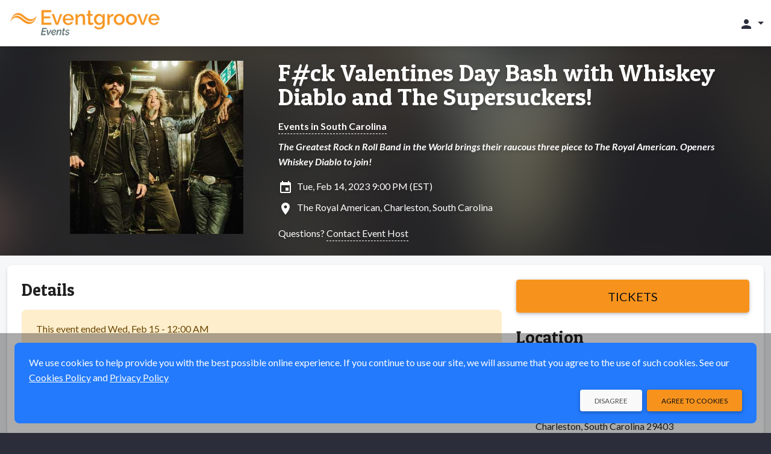

--- FILE ---
content_type: text/html;charset=UTF-8
request_url: https://events.eventgroove.com/event/Fck-Valentines-Day-Bash-With-Whiskey-Diablo-And-72071
body_size: 10061
content:









	







	




































    




    











    
    
        
    





    


<!DOCTYPE html>
<html lang="en-US" >
    <head>
        <!-- VERSION: 5.974 |  -->
        <meta charset="utf-8" />
        <meta name="viewport" content="width=device-width, initial-scale=1, shrink-to-fit=no" />
        <meta http-equiv="x-ua-compatible" content="ie=edge" />
        <meta name="author" content="Eventgroove" />
        <meta name="description" content="The Greatest Rock n Roll Band in the World brings their raucous three piece to The Royal American. Openers Whiskey Diablo to join! - Tue, Feb 14, 2023" />
        <meta name="keywords" content="sell tickets online, online ticket sales, online event management, event management software, events, online registration, sell tickets, email invitations, event management, registration software, PayPal, credit cards, online payments" />
        
        <meta name="format-detection" content="telephone=no" />
        <link rel="shortcut icon" href="/images/new/favicon.ico" />
        <link rel="apple-touch-icon" sizes="57x57" href="/images/new/m-Logo-57.png" />
        <link rel="apple-touch-icon" sizes="72x72" href="/images/new/m-Logo-72.png" />
        <link rel="apple-touch-icon" sizes="114x114" href="/images/new/m-Logo-114.png" />
        <link rel="apple-touch-icon" sizes="144x144" href="/images/new/m-Logo-144.png" />
        





    




        <title>F#ck Valentines Day Bash with Whiskey: Tue, Feb 14, 2023</title>

        <link rel="preconnect" href="https://fonts.googleapis.com" />
        <link rel="preconnect" href="https://fonts.gstatic.com" crossorigin />
        <link href="https://fonts.googleapis.com/css2?family=Lato:ital,wght@0,300;0,400;0,500;0,700;1,300;1,400;1,700&family=Patua+One&display=swap" rel="stylesheet" />
        <link href="/styles/google-material-icons.css" rel="stylesheet" />
        <link href="/styles/materialdesignicons.min.css" rel="stylesheet" />
        <link href="/css/org-style" rel="stylesheet" />

        
            
            
                <link href="/styles/vuetify-v3.7.2.min.css" rel="stylesheet" />
                <link rel="stylesheet" type="text/css" media="all" href="https://d3p2nsbl2om3rr.cloudfront.net/jawr/css/gzip_553717417/bundles/public-vue3.css" />

            
            
        

        <script type="text/javascript">
            const appContext = '/';
            const subdivisionIsoCode = '';
            const baseURL = 'https://events.eventgroove.com';
            
            const hasWicketSession = false;
            
            const menuSearchData = null;
        </script>

        <style>
            .flag {
    background: transparent url(/images/Flags-Sprite-Circle.png) 0 0 no-repeat;
}

.seat-sales-icon {
    background: url('/images/seat-icons-sales.png') no-repeat;
}

.seat-icon {
    background: url('/images/seat-icons.png') no-repeat;
}

.credit-card-icon {
    background-image: url('/images/cardSprite_sm.png');
}

.hero-image .hero-background {
    background-image: var(--eg-hero-image);
}

.credit-card-icons,
.paypal-and-credit-card-icons {
    background-image: url('/images/tr-img-s5255d0e55a.png');
}

            
                
                    :root { --eg-hero-image: url('https://d3p2nsbl2om3rr.cloudfront.net/images/event/72071/event72071_2466.JPG'); }
                
                
                
            
        </style>

        <link rel="canonical" href="https://events.eventgroove.com/event/Fck-Valentines-Day-Bash-With-Whiskey-Diablo-And-72071">

		<meta property="name" content="F#ck Valentines Day Bash with Whiskey Diablo and The Supersuckers!" />
		<meta property="description" content="The Greatest Rock n Roll Band in the World brings their raucous three piece to The Royal American. Openers Whiskey Diablo to join!" />

		
			<script type="application/ld+json">[ {
  "@context" : "http://schema.org",
  "@type" : "event",
  "name" : "F#ck Valentines Day Bash with Whiskey Diablo and The Supersuckers!",
  "description" : "The Greatest Rock n Roll Band in the World brings their raucous three piece to The Royal American. Openers Whiskey Diablo to join!",
  "image" : "https://d3p2nsbl2om3rr.cloudfront.net/images/event/72071/event72071_2466.JPG",
  "startDate" : "2023-02-14T21:00-0500",
  "endDate" : "2023-02-15T00:00-0500",
  "url" : "https://events.eventgroove.com/event/72071",
  "location" : {
    "@type" : "Place",
    "name" : "The Royal American",
    "address" : {
      "@type" : "PostalAddress",
      "addressLocality" : "Charleston",
      "addressRegion" : "SC",
      "postalCode" : "29403",
      "streetAddress" : "970 Morrison Dr"
    }
  },
  "eventAttendanceMode" : "https://schema.org/OfflineEventAttendanceMode",
  "eventStatus" : "https://schema.org/EventScheduled",
  "organizer" : {
    "@type" : "Organization",
    "name" : "ambre boroughs",
    "url" : "https://events.eventgroove.com/event/72071"
  }
} ]</script>
		

		<style>
			.ticketMessage > div { display:inline; }
			.sticky-purchase { background: #f5f7f8; margin-top: -8px; margin-bottom: 8px; box-shadow: 0 0 0 8px #f5f7f8; }

			@media (min-width: 992px) {
				.sticky-purchase { background: #fff; margin-top: -24px; margin-bottom: 0; box-shadow: none; }
			}
		</style>
        
            
                <meta property="og:type" content="website" />
		<meta property="og:title" content="F#ck Valentines Day Bash with Whiskey: Tue, Feb 14, 2023" />
		<meta property="og:url" content="https://events.eventgroove.com/event/Fck-Valentines-Day-Bash-With-Whiskey-Diablo-And-72071" />
		<meta property="og:site_name" content="Eventgroove" />
		<meta property="og:description" content="The Greatest Rock n Roll Band in the World brings their raucous three piece to The Royal American. Openers Whiskey Diablo to join! - Tue, Feb 14, 2023" />
		<meta property="fb:admins" content="668978382" />

		
			
				<meta property="og:image" content="https://d3p2nsbl2om3rr.cloudfront.net/images/event/72071/thumb/event72071_2466.JPG" />
				<meta itemprop="image" content="https://d3p2nsbl2om3rr.cloudfront.net/images/event/72071/thumb/event72071_2466.JPG" />
			
			
		
            

            
        
    </head>

    <body class="eg-theme">
        
        





<!-- Google Tag Manager : May 2021 removed noscript tag -->
<script type="text/javascript">
    var dataLayer = dataLayer || [];   // only create if doesn't already exist
    dataLayer.push(
            {  
                'site':'events.eventgroove.com',   'region':'US',
                'gtmContainerId':'GTM-H5PB',  'production':'true',
                'serviceCode': 'TR', 'currency':'USD'
             }
    );
    dataLayer.push({'virtualPageViewUrl':'/event/Fck-Valentines-Day-Bash-With-Whiskey-Diablo-And-72071'});
    var gtmContainerId = 'GTM-H5PB' ;
                         
    (function (w, d, s, l, i) {
        w[l] = w[l] || [];  w[l].push({'gtm.start': new Date().getTime(), event: 'gtm.js'});
        var f = d.getElementsByTagName(s)[0], j = d.createElement(s), dl = l != 'dataLayer' ? '&l=' + l : '';
        j.async = true;  j.src = '//www.googletagmanager.com/gtm.js?id=' + i + dl;
        j.addEventListener('load', function() {
            var _ge = new CustomEvent('gtm_loaded', { bubbles: true });
            d.dispatchEvent(_ge);
        });
        f.parentNode.insertBefore(j, f);
    })(window, document, 'script', 'dataLayer', gtmContainerId);
</script>


<script type="text/javascript" src="https://d3p2nsbl2om3rr.cloudfront.net/jawr/scripts/gzip_1050436887/bundles/google-analytics.js" ></script>

<!-- End Google Tag Manager -->

        <header class="fixed-top">
            <!-- Cross-site Navbar -->
            

            <!-- Navbar -->
            <nav class="navbar navbar-theme">
                <div class="container-fluid justify-content-between">
                    <button class="navbar-toggler d-block d-sm-none" type="button" data-mdb-toggle="collapse" data-mdb-target="#mobileSearchEventsPanel"
                            aria-controls="mobileSearchEventsPanel" aria-expanded="false" aria-label="Toggle search">
                        <span class="material-icons">search</span>
                    </button>

                    <!-- Brand -->
                    <a class="navbar-brand" href="/">
                        <img src="https://d3p2nsbl2om3rr.cloudfront.net/orgs/1/org_web_logo1_Eventgroove-Events-320.png" alt="Eventgroove Logo" class="system-logo img-fluid" />
                    </a>

                    <!-- Header Right links -->
                    <div class="navbar-nav ms-auto flex-row">
                        
                            <div id="topNavbarLinks" class="nav-links">
                                

                                
                            </div>

                            <ul class="navbar-nav d-flex d-lg-none">
                                <li class="nav-item">
                                    <a class="nav-link px-3" href="#" id="topNavLinksDropdown" role="button" data-mdb-toggle="dropdown" aria-expanded="false">
                                        <span class="material-icons">more_vert</span>
                                    </a>
                                    <ul id="topNavbarDropdownLinks" class="dropdown-menu dropdown-menu-end" aria-labelledby="topNavLinksDropdown">
                                        
                                            <li><a class="dropdown-item" href="https://www.eventgroove.com/events/demo/" target="_blank" rel="noopener">Request a Demo</a></li>
                                        
                                        
                                            <li><a class="dropdown-item" href="/create_event" rel="nofollow">Create an Event</a></li>
                                        
                                    </ul>
                                </li>
                            </ul>
                        

                        <!-- Dropdown menu -->
                        
                            <ul class="navbar-nav">
                                <li class="nav-item">
                                    <a class="nav-link dropdown-toggle" href="#" id="accountDropdown" role="button" data-mdb-toggle="dropdown" aria-expanded="false">
                                        <span class="material-icons">person</span>
                                        <span class="d-none d-md-inline"></span>
                                    </a>
                                    <ul id="accountDropDownLinks" class="dropdown-menu dropdown-menu-end" aria-labelledby="accountDropdown">
                                        
                                            <li>
                                                <a class="dropdown-item" href="/sign_in">
                                                    Sign In
                                                    
                                                </a>
                                            </li>
                                            
                                            
                                        
                                            <li>
                                                <a class="dropdown-item" href="/browse/1">
                                                    Events
                                                    
                                                </a>
                                            </li>
                                            
                                            
                                        
                                    </ul>
                                </li>
                            </ul>
                        
                    </div>
                </div>
            </nav>

            <div id="mobileSearchEventsPanel" class="collapse p-3 bg-dark">
                <form action="/search/" method="get" class="row">
                    <input type="hidden" name="days" value="0" />
                    <div class="col-9">
                        <label class="visually-hidden" for="inputSearchEventsMobile">Search events</label>
                        <div class="input-group">
                            <input type="text" class="form-control" id="inputSearchEventsMobile" name="query" placeholder="Search events" />
                        </div>
                    </div>
                    <div class="col-3">
                        <button type="submit" class="btn btn-primary btn-block">Search</button>
                    </div>
                </form>
            </div>
        </header>

        <!-- Main Content -->
        <main>
            <div class="hero-image event-hero">
                <div class="hero-background"></div>
                <div class="container event-data py-4">
                    <div class="row">
                        <div class="col-md-4 text-center event-image">
                            <img class="img-fluid" src="https://d3p2nsbl2om3rr.cloudfront.net/images/event/72071/event72071_2466.JPG" alt="Event logo" />
                        </div>
                        <div class="col-md-8 event-info mt-3 mt-md-0">
                            





<h1><a href="/event/Fck-Valentines-Day-Bash-With-Whiskey-Diablo-And-72071">F#ck Valentines Day Bash with Whiskey Diablo and The Supersuckers!</a></h1>


	
		
		
			<div class="mt-3 fw-bold">
				<a href="/browseByState/SC/1" target="_blank" rel="noopener">Events in South Carolina</a>
			</div>
		
	



	<div class="mt-2 fw-bold fst-italic">
		The Greatest Rock n Roll Band in the World brings their raucous three piece to The Royal American. Openers Whiskey Diablo to join!
	</div>


<div class="mt-3 icon-left">
	<span class="material-icons">insert_invitation</span>
	Tue, Feb 14, 2023 9:00 PM (EST)
	
</div>

<div class="mt-2 icon-left">
	
		
			<span class="material-icons">location_on</span>
			The Royal American,
			Charleston,
			South Carolina
		
		
	
</div>



	<div class="mt-3">
		Questions?
		<a class="clickable" href="/contact_event_host/eventId/72071/" rel="nofollow" target="_blank">
			Contact Event Host
		</a>
	</div>



                        </div>
                    </div>
                </div>
            </div>

            <div class="container-xxl pt-2">
                <section class="mt-2 mb-4">
                    
		<div id="fb-root"></div>
		<script async defer crossorigin="anonymous" src="https://connect.facebook.net/en_US/sdk.js#xfbml=1&version=v15.0" nonce="QpwZ0fDB"></script>

		<div id="event-info">
			<v-app>
				
					<div class="sticky-top py-4 sticky-purchase d-lg-none">
						<div class="row justify-content-center">
							<div class="col-sm-6 col-md-4 d-lg-none">
								<a class="btn btn-primary btn-lg btn-block fs-5" href="/event/Fck-Valentines-Day-Bash-With-Whiskey-Diablo-And-72071/purchase" rel="nofollow">
									Tickets
								</a>
							</div>
						</div>
					</div>
				

				

				<div v-cloak class="card">
					<div class="card-body">
						

						<div class="row">
							<div class="col-lg-8">
								<ul id="eventInfoTabs" class="nav nav-tabs" role="tablist">
									<li class="nav-item mb-3" :class="{'d-lg-none': numTabs === 2}" role="presentation">
										<a id="eventInfoTabDetails" data-mdb-toggle="tab" href="#eventInfoPanelDetails" role="tab"
										   class="nav-link fs-6 text-center active" aria-controls="eventInfoPanelDetails" aria-selected="true">
											<span class="material-icons fs-1 fs-lg-4 me-xl-1" aria-label="Details" title="Details">info</span>
											<span class="fs-8 fs-lg-6 d-block d-lg-inline">Details</span>
										</a>
									</li>
									
									
									
									<li class="nav-item mb-3" role="presentation" v-if="tracks?.length">
										<a id="eventInfoTabTracks" data-mdb-toggle="tab" href="#eventInfoPanelTracks" role="tab"
										   class="nav-link fs-6 text-center" aria-controls="eventInfoPanelTracks" aria-selected="false">
											<span class="material-icons fs-1 fs-lg-4 me-xl-1"
											      aria-label="tracks"
											      title="tracks">calendar_view_week</span>
											<span class="fs-8 fs-lg-6 d-block d-lg-inline">tracks</span>
										</a>
									</li>
									<li class="nav-item d-lg-none mb-3" role="presentation">
										<a id="eventInfoTabLocation" data-mdb-toggle="tab" href="#eventInfoPanelLocation" role="tab"
										   class="nav-link fs-6 text-center" aria-controls="eventInfoPanelLocation" aria-selected="false">
											
												
													<span class="material-icons fs-1 fs-lg-4 me-xl-1" aria-label="Location" title="Location">location_on</span>
													<span class="fs-8 fs-lg-6 d-block d-lg-inline">Location</span>
												
												
											
										</a>
									</li>
								</ul>

								<div class="tab-content">
									<div id="eventInfoPanelDetails" class="tab-pane fade show active" role="tabpanel" aria-labelledby="eventInfoTabDetails">
										<h3 class="display-3 mb-4" :class="{'d-none': numTabs !== 2}">Details</h3>

										
											

											
												<div class="alert alert-warning" role="alert">
													This event ended
													Wed, Feb 15 - 12:00 AM
												</div>
											

											
										

										

										
											<div class="event-details">The Greatest Rock n Roll Band in the World brings their raucous three piece to The Royal American. Openers Whiskey Diablo to join!</div>
										

										
											<div class="mt-6 d-block d-lg-none">
												<div class="social-media-share share-facebook">
													<div class="fb-like" data-href="https://events.eventgroove.com/event/Fck-Valentines-Day-Bash-With-Whiskey-Diablo-And-72071" data-width=""
													     data-layout="button" data-action="like" data-size="large" data-share="true"></div>
												</div>
												<div class="social-media-share share-twitter">
													<a href="https://twitter.com/share?ref_src=twsrc%5Etfw" class="twitter-share-button"
													   data-size="large" data-url="https://events.eventgroove.com/event/Fck-Valentines-Day-Bash-With-Whiskey-Diablo-And-72071" data-show-count="false">Tweet</a>
												</div>
											</div>
										
									</div>

									<div id="eventInfoPanelSponsors" class="tab-pane fade" role="tabpanel" aria-labelledby="eventInfoTabSponsors">
										<div class="event-details"></div>
									</div>

									<div id="eventInfoPanelDates" class="tab-pane fade" role="tabpanel" aria-labelledby="eventInfoTabDates">
										
									</div>

									<div id="eventInfoPanelFundraising" class="tab-pane fade" role="tabpanel" aria-labelledby="eventInfoTabFundraising">
										<div v-if="!campaigns" class="alert alert-warning" role="alert">
											<div class="spinner-border spinner-border-sm me-2" role="status">
												<span class="visually-hidden">Loading...</span>
											</div>
											Loading...
										</div>

										<div v-else-if="!campaigns.length" class="alert alert-warning" role="alert">
											No fundraising information was found.
										</div>

										<div v-else class="vstack stack-divided">
											<div v-for="campaign in campaigns">
												<div class="fs-5 fw-bold text-primary">{{ campaign.name }}</div>
												<div class="fw-bold">
													Visit <a :href="campaign.url" target="_blank" rel="noopener">fundraiser page</a> to
													{{ campaign.ctaLabel.toLowerCase() }}
												</div>

												<div v-if="campaign.items && campaign.items.length" class="mt-3 border-top">
													<div v-for="item in campaign.items" class="mt-3 pb-3 border-bottom">
														<div class="row justify-content-center">
															<div class="col-sm-8">
																<div class="fs-5 fw-bold">{{ item.name }}</div>
																<div v-html="item.description"></div>
															</div>
															<div class="col-8 col-sm-4 mt-3 mt-sm-0">
																<a :href="campaign.url" target="_blank" rel="noopener">
																	<img class="img-fluid" :src="item.thumbnailUrl" :alt="item.name" />
																</a>
															</div>
														</div>
													</div>
												</div>

												<div class="mt-3 mb-6">
													<a class="btn btn-primary d-block d-sm-inline-block" target="_blank" rel="noopener" :href="campaign.url">
														Visit Fundraiser Page
													</a>
												</div>
											</div>
										</div>
									</div>

									<div id="eventInfoPanelTracks" v-if="tracks?.length" class="tab-pane fade" role="tabpanel" aria-labelledby="eventInfoTabTracks">
										<div class="accordion mt-3" id="accordionTracks">
											<div v-for="track in tracks" class="accordion-item">
												<h2 class="accordion-header" :id="'headingTrack' + track.id">
													<button class="accordion-button collapsed" type="button" data-mdb-toggle="collapse"
													        :data-mdb-target="'#collapseTrack' + track.id" aria-expanded="true"
													        :aria-controls="'collapseTrack' + track.id" v-on:click="loadTrackPerformances(track.id)">
														{{ track.name }}
													</button>
												</h2>
												<div :id="'collapseTrack' + track.id" class="accordion-collapse collapse"
												     :aria-labelledby="'headingTrack' + track.id" data-mdb-parent="#accordionTracks">
													<div class="accordion-body">
														<div class="truncated-text truncated">
															<div v-html="track.longDescription"></div>
														</div>

														<div v-if="!track.performances" class="alert alert-warning mt-3" role="alert">
															<div class="spinner-border spinner-border-sm me-2" role="status">
																<span class="visually-hidden">Loading...</span>
															</div>
															Loading...
														</div>

														<div v-else-if="!track.performances.length" class="alert alert-warning mt-3" role="alert">
															No performances assigned to this
															track.
														</div>

														<div v-else class="vstack stack-divided mt-3 pt-3 border-top">
															<div v-for="performance in track.performances">
																<div class="fs-5">{{ performance.title }}</div>
																{{ performance.startDateDisp }} -
																{{ performance.endDateHH }} {{ performance.endDateMM }} {{ performance.endDateAMPM }}
																<div class="fst-italic">{{ performance.description }}</div>
															</div>
														</div>
													</div>
												</div>
											</div>
										</div>
									</div>

									<div id="eventInfoPanelLocation" class="tab-pane fade" role="tabpanel" aria-labelledby="eventInfoTabLocation">
										
											

											
												<div v-if="!googleMapImageUrl">
													<a href="https://maps.google.com?q=970+Morrison+Dr+Charleston+South+Carolina+29403" target="_blank" rel="noopener">
														See Map
													</a>
												</div>

												
													<a v-show="googleMapImageUrl" :href="'https://maps.google.com/maps?daddr=' + mapAddress" target="_map">
														<img class="img-fluid" :src="googleMapImageUrl"
														     alt="Map of The Royal American" />
													</a>

													<div v-if="directions && directions.length" class="mt-3">
														{{ directions }}
													</div>
												

												<div class="mt-6 icon-left">
													<div class="material-icons nudge-up-5">location_on</div>
													<span class="fs-5 fw-bold">The Royal American</span>
													
														<div>970 Morrison Dr</div>
													
													<div>
														Charleston,
														South Carolina
														29403
													</div>
												</div>

												
											
										
									</div>
								</div>
							</div>

							<div class="col-lg-4 d-none d-lg-block">
								
									<div class="sticky-top py-6 bg-white sticky-purchase">
										<a class="btn btn-primary btn-lg btn-block fs-5" href="/event/Fck-Valentines-Day-Bash-With-Whiskey-Diablo-And-72071/purchase" rel="nofollow">
											Tickets
										</a>
									</div>
								

								

								<h3 class="display-3 mb-4">Location</h3>

								
									

									
										<div v-if="!googleMapImageUrl">
											<a href="https://maps.google.com?q=970+Morrison+Dr+Charleston+South+Carolina+29403" target="_blank" rel="noopener">
												See Map
											</a>
										</div>

										
											<a v-show="googleMapImageUrl" :href="'https://maps.google.com/maps?daddr=' + mapAddress" target="_map">
												<img class="img-fluid rounded-4" :src="googleMapImageUrl"
												     alt="Map of The Royal American" />
											</a>

											<div v-if="directions && directions.length" class="mt-3">
												{{ directions }}
											</div>
										

										<div class="mt-6 icon-left">
											<div class="material-icons nudge-up-5">location_on</div>
											<span class="fs-5 fw-bold">The Royal American</span>
											
												<div>970 Morrison Dr</div>
											
											<div>
												Charleston,
												South Carolina
												29403
											</div>
										</div>

										

										
											<div class="mt-6 text-center">
												<div class="social-media-share share-facebook">
													<div class="fb-share-button" data-href="https://events.eventgroove.com/event/Fck-Valentines-Day-Bash-With-Whiskey-Diablo-And-72071" data-layout="button" data-size="large">
														<a target="_blank"
														   href="https://www.facebook.com/sharer/sharer.php?u=https://events.eventgroove.com/event/Fck-Valentines-Day-Bash-With-Whiskey-Diablo-And-72071&amp;src=sdkpreparse"
														   class="fb-xfbml-parse-ignore">Share</a>
													</div>
												</div>

												<div class="social-media-share share-twitter">
													<a href="https://twitter.com/share?ref_src=twsrc%5Etfw" class="twitter-share-button"
													   data-size="large" data-url="https://events.eventgroove.com/event/Fck-Valentines-Day-Bash-With-Whiskey-Diablo-And-72071" data-show-count="false">Tweet</a>
												</div>
											</div>
										
									
								
							</div>
						</div>
					</div>
				</div>

				
			</v-app>
		</div>
	
                </section>
            </div>
        </main>

        







<!-- this is the nav footer tag file -->
<footer class="text-center pt-4 text-lg-start">
	

   <div class="copyright">
      <div class="container px-4 pb-4">
		  <div class="row">
			  <div class="col-md-6 offset-md-3 text-center my-3">
				  © Elk River Systems, Inc. 2026
			  </div>
			  <div class="col-md-3">
				  




   <img class="img-fluid security-image" src="https://d3p2nsbl2om3rr.cloudfront.net/jawr/images/cb2424430072/images/new/SecurityBadge.png" alt="Secure 256 bit SSL Certified" />


			  </div>
		  </div>
      </div>
   </div>

	






	






	






</footer>


        <div id="modalSysAlert" class="modal fade" tabindex="-1" aria-hidden="true">
            <div class="modal-dialog modal-sm">
                <div class="modal-content">
                    <div class="modal-body">
                        <p></p>
                        <div>
                            <button type="button" class="btn btn-primary btn-sm float-end" data-mdb-dismiss="modal"></button>
                            <button type="button" class="btn btn-flat btn-sm float-end me-3" data-mdb-dismiss="modal"></button>
                        </div>
                    </div>
                </div>
            </div>
        </div>

        

        
            <!-- useVue3 is true: include Vue and Vuetify v3.x -->
            
            
                <script type="text/javascript" src="https://d3p2nsbl2om3rr.cloudfront.net/jawr/scripts/gzip_460039308/bundles/vue3-min.js" ></script>

            
        

        <!-- Hubspot Tracking -->
        

        <script type="text/javascript" src="https://d3p2nsbl2om3rr.cloudfront.net/jawr/scripts/gzip_N997554500/bundles/public.js" ></script>


        





		<script async src="https://platform.twitter.com/widgets.js" charset="utf-8"></script>
		<script>try {
window.addEventListener('gtm_loaded', function() {
egGoogleAnalytics.sendViewItemEvent('F#ck Valentines Day Bash with Whiskey Diablo and The Supersuckers!', '72071', 'ambre boroughs', 'Other');});} 
catch (e) { }; 
</script>

		<script type="application/ecmascript">
			const app = Vue.createApp({
				data: function () {
					return {
						version: 'v' + Vue.version,
						numTabs: 0,
						mapAddress: null,
						googleMapImageUrl: null,
						directions: null,
						campaigns: null,
						tracks: [],
						settings: {
							initialData: {"shoppingCartModel":{"errors":[],"infoMessage":null,"donationValue":0.0,"checksum":0,"ticketHoldId":"2CD96A1B10D6CF1308B430154BC20B2E","contents":[],"flattenedContents":[]},"venue":{"venueId":40433,"userId":null,"name":"The Royal American","address1":"970 Morrison Dr","address2":"","city":"Charleston","state":{"id":45,"description":"South Carolina","code":"SC","timezone":"EST","region":null,"allInPricing":false},"zipCode":"29403","latitude":32.806736,"longitude":-79.941985,"distance":null,"enterLatLong":false,"directions":null,"countryModel":{"id":1,"name":"United States","code":"US","regionType":"state","enabled":true,"showIndex":-4,"usa":true},"phoneNumber":null,"email":null,"totalCapacity":0,"url":null,"user":null,"password":null,"code":null,"details":null,"displayVenueMap":true,"uploadPath":null,"uploadMaxSize":0,"states":null,"venueMapModel":null,"venueAutoCompleteTextFieldModel":{"object":null,"objects":{},"selectedObjectId":null},"userAutoCompleteTextFieldModel":{"object":null,"objects":{},"selectedObjectId":null},"hasLayout":false,"layoutModel":{"id":null,"eventId":null,"fileName":null,"fileUploaded":null,"ownerType":null,"contextRelativeURL":null,"filesToBeRemoved":[],"venueId":40433,"sections":[],"approved":false,"sectionMapJson":null,"imageFile":null},"hasSections":false,"hasSoldTicket":false,"eventId":null,"unlimited":false,"image":null,"online":false,"onlineUrl":null,"onlineInfo":null,"onlineEmbed":null,"onlineContent":null,"archived":false,"country":{"id":1,"name":"United States","code":"US","regionType":"state","enabled":true,"showIndex":-4,"usa":true},"dto":{"id":40433,"name":"The Royal American","city":null,"state":null,"online":false,"archived":false,"ownerName":null,"ownerEmail":null,"ownerId":null,"creationDate":null,"totalCapacity":0,"upcomingEvents":null,"totalEvents":null,"hasLayout":false,"newVenueDTO":false}},"inProgress":false,"startDatesShort":{},"ticketsSalesEndDates":{},"startDatesMedium":{},"type":{"ticketed":true,"name":"TICKETED"},"startDatesLong":{},"duration":"Tuesday, February 14, 2023 at 9:00 PM - Wednesday, February 15, 2023 at 12:00 AM (EST)","analyticsJS":"try {\nwindow.addEventListener('gtm_loaded', function() {\negGoogleAnalytics.sendViewItemEvent('F#ck Valentines Day Bash with Whiskey Diablo and The Supersuckers!', '72071', 'ambre boroughs', 'Other');});} \ncatch (e) { }; \n","multiDay":{},"eventImg":"https://d3p2nsbl2om3rr.cloudfront.net/images/event/72071/event72071_2466.JPG","durations":{},"event":{"userId":null,"eventId":72071,"title":"F#ck Valentines Day Bash with Whiskey Diablo and The Supersuckers!","customUrl":"Fck-Valentines-Day-Bash-With-Whiskey-Diablo-And","recurringSeries":false,"useCalendarView":false,"details":"The Greatest Rock n Roll Band in the World brings their raucous three piece to The Royal American. Openers Whiskey Diablo to join!","shortDetails":"The Greatest Rock n Roll Band in the World brings their raucous three piece to The Royal American. Openers Whiskey Diablo to join!","sponsorDetails":"","ownerName":"ambre boroughs","finished":true,"promotion":false,"inProgress":false,"openGathering":true,"uploadMaxSize":0,"startDate":1676426400000,"duration":"PT3H","endDate":1676437200000,"restrictions":null,"featured":false,"hasSoldTickets":false,"hasOwnerPaymentAccountsDefined":false,"needsPaymentMethod":false,"printTickets":false,"startEvent":false,"publishFailed":false,"isEditing":false,"editableVenue":false,"finishFailed":false,"sendInvitation":false,"addSearchCategory":false,"currentWizardStep":0,"countNews":0,"ticketImage":null,"ticketMessage":null,"fraudScore":0,"invitesSent":0,"invitesLimit":0},"performances":[],"googleApiKey":"AIzaSyB0X6v4ZSS-QFAFLAHM_r5LxgTeNKc1T04","eventPriceRange":"","suggestedDonation":0.0,"isPublished":false,"donationOrganization":null,"googleMapImageUrl":"https://maps.googleapis.com/maps/api/staticmap?center=970+Morrison+Dr%2C+Charleston%2C+South+Carolina%2C+29403&zoom=14&size=375x300&markers=size:mid%7Ccolor:red%7C970+Morrison+Dr%2C+Charleston%2C+South+Carolina%2C+29403&key=AIzaSyB0X6v4ZSS-QFAFLAHM_r5LxgTeNKc1T04&signature=5-Q6-P6w9tcgCwdmPXV34it7zyk=","timeZone":"EST","isFinished":true,"showDonation":false,"usePayPal":false,"performanceFormattedDatesTimes":{},"isDisplayGoogleMap":true,"numPerformances":0,"eventSchemaJsonLd":"[ {\n  \"@context\" : \"http://schema.org\",\n  \"@type\" : \"event\",\n  \"name\" : \"F#ck Valentines Day Bash with Whiskey Diablo and The Supersuckers!\",\n  \"description\" : \"The Greatest Rock n Roll Band in the World brings their raucous three piece to The Royal American. Openers Whiskey Diablo to join!\",\n  \"image\" : \"https://d3p2nsbl2om3rr.cloudfront.net/images/event/72071/event72071_2466.JPG\",\n  \"startDate\" : \"2023-02-14T21:00-0500\",\n  \"endDate\" : \"2023-02-15T00:00-0500\",\n  \"url\" : \"https://events.eventgroove.com/event/72071\",\n  \"location\" : {\n    \"@type\" : \"Place\",\n    \"name\" : \"The Royal American\",\n    \"address\" : {\n      \"@type\" : \"PostalAddress\",\n      \"addressLocality\" : \"Charleston\",\n      \"addressRegion\" : \"SC\",\n      \"postalCode\" : \"29403\",\n      \"streetAddress\" : \"970 Morrison Dr\"\n    }\n  },\n  \"eventAttendanceMode\" : \"https://schema.org/OfflineEventAttendanceMode\",\n  \"eventStatus\" : \"https://schema.org/EventScheduled\",\n  \"organizer\" : {\n    \"@type\" : \"Organization\",\n    \"name\" : \"ambre boroughs\",\n    \"url\" : \"https://events.eventgroove.com/event/72071\"\n  }\n} ]","startDates":{},"displayDate":"Tue, Feb 14, 2023 9:00 PM (EST)","eventStatus":"FINISHED","hasTicketTypes":true,"durationShort":"Feb 14, 2023 at 9:00 PM - Feb 15, 2023 at 12:00 AM (EST)","endDates":{},"performanceSalesEndDates":{}}
						},
						validation: {
							required: value => { return validateRequired(value) || '' },
							email: value => { return validateEmail(value) || 'Invalid email address' }
						}
					};
				},

				methods: {
					loadFundraisingCampaigns: function () {
						// Only load the campaigns once
						if (this.campaigns)
							return;

						fetch('/fundraising/1/campaignsById/315660/?campaignIds=' + encodeURIComponent(''), {
							method: 'get',
							headers: { 'Content-Type': 'application/json', 'Accept': 'application/json' },
							credentials: 'same-origin'
						})
						.then(checkStatus)
						.then(toJson)
						.then(result => {
							this.campaigns = result;
							Vue.nextTick(function () {
								reInitCustomComponents();
							});
						})
						.catch(error => {
							setFixedAlert('Error getting fundraising campaigns: ' + getErrorMessage(error), 'alert-danger');
						})
						.finally(() => {
							if (!this.campaigns)
								this.campaigns = [];
						});
					},

					loadTrackPerformances: function (trackId) {
						if (!this.tracks?.length)
							return;

						const track = this.tracks.find(x => x.id === trackId);
						if (!track || track.performances)
							return;

						fetch('/track/' + trackId + '/performances/', {
							method: 'get',
							headers: { 'Content-Type': 'application/json', 'Accept': 'application/json' },
							credentials: 'same-origin'
						})
						.then(checkStatus)
						.then(toJson)
						.then(result => {
							track.performances = result;
						})
						.catch(error => {
							track.performances = [];
							setFixedAlert('Error getting track data: ' + getErrorMessage(error),
								'alert-danger');
						});
					}
				},

				beforeMount: function () {
					clearFixedAlerts();

					if (!this.settings.initialData)
						return;

					if (window.self !== window.top)
						console.info(window.location.href + ' loaded in iFrame from ' + document.referrer);

					if (this.settings.initialData.isDisplayGoogleMap) {
						const stateCode = this.settings.initialData.venue.state && this.settings.initialData.venue.state.code
							? ',' + this.settings.initialData.venue.state.code
							: '';
						const address = this.settings.initialData.venue.enterLatLong && this.settings.initialData.venue.latitude && this.settings.initialData.venue.longitude
							? this.settings.initialData.venue.latitude + ',' + this.settings.initialData.venue.longitude
							: this.settings.initialData.venue.address1 + ',' + this.settings.initialData.venue.city + stateCode + ',' + this.settings.initialData.venue.zipCode;

						this.mapAddress = encodeURIComponent(address);
						this.googleMapImageUrl = this.settings.initialData.googleMapImageUrl;
						this.directions = this.settings.initialData.venue.directions;
					}

					// Init the admin event search field in the dropdown
					const eventSearchField = document.getElementById('eventSearchTerm');
					if (eventSearchField)
						eventSearchField.value = '72071';
				},

				mounted: function () {
					const tabs = document.querySelectorAll('#eventInfoTabs > li.nav-item');
					this.numTabs = (tabs ? tabs.length : 0);
				}
			});

			createVuetify('#event-info');
		</script>

        <div id="browserCheck" class="vstack system-alerts d-none"></div>

        <script type="text/javascript">
            
            try {
                new Function('null ?? false;');
            } catch (e) {
                // Use 'var' for maximum browser support
                var browserCheckElem = document.getElementById('browserCheck');
                browserCheckElem.innerHTML = '<div class="alert alert-danger show" role="alert"><strong class="fs-5">Please upgrade your browser.</strong><br/>This website uses technology that your browser does not support and will not work properly without using a newer version.</div>';
                browserCheckElem.classList.remove('d-none');
           }
        </script>

        
            <script>
                function cookieResponse(accept) {
                    fetch('/' + (accept ? 'accept' : 'decline') + '_cookies', {
                        method: 'post',
                        headers: { 'Accept': 'application/json' },
                        credentials: 'same-origin'
                    });
                }

                const options = {
                    confirmText: 'Agree to Cookies',
                    cancelText: 'Disagree'
                };

                const cookieHtm = 'We use cookies to help provide you with the best possible online experience. ' +
                    'If you continue to use our site, we will assume that you agree to the use of such cookies. ' +
                    'See our <a href="/cookies" target="_new">Cookies Policy</a> and <a href="/privacy" target="_new">Privacy Policy</a>';

                addFixedConfirm(cookieHtm, options).then(
                    () => cookieResponse(true),
                    () => cookieResponse(false)
                );
            </script>
        
    </body>
</html>

